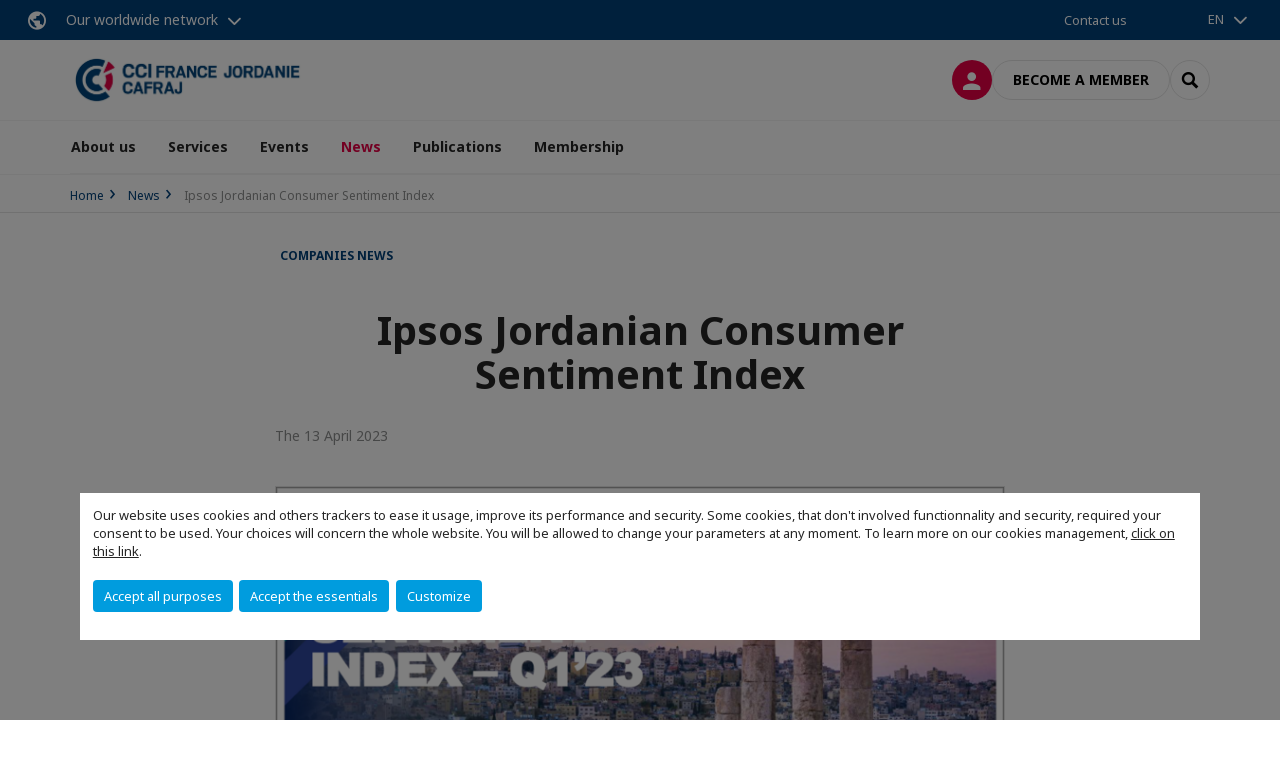

--- FILE ---
content_type: text/css
request_url: https://aws-a.medias-ccifi.org/typo3temp/assets/compressed/merged-9af98f52e6e09e508cdb32fa965d751c-998acd6b4be6d0c612661d40c9d0ee40.css?1693488353
body_size: 256
content:
textarea.f3-form-error{background-color:#FF9F9F;border:1px #FF0000 solid;}input.f3-form-error{background-color:#FF9F9F;border:1px #FF0000 solid;}.tx-gaya-contact table{border-collapse:separate;border-spacing:10px;}.tx-gaya-contact table th{font-weight:bold;}.tx-gaya-contact table td{vertical-align:top;}.typo3-messages .message-error{color:red;}.typo3-messages .message-ok{color:green;}.modal .modal-content .modal-content-loading{width:538px;height:412px;background:url(/typo3conf/ext/oblady_annuaire/Resources/Public/Images/loading.gif) no-repeat scroll center white;}.preview{position:relative;margin-bottom:20px;}.preview-mask{position:absolute;bottom:0;left:0;right:0;height:100px;}.preview-mask{background-image:-webkit-linear-gradient(top,transparent,#ffffff);background-image:-moz-linear-gradient(top,transparent,#ffffff);background-image:-ms-linear-gradient(top,transparent,#ffffff);background-image:-o-linear-gradient(top,transparent,#ffffff);background-image:linear-gradient(to bottom,transparent,#ffffff);}iframe-consent{height:100%;left:0;position:absolute;top:0;width:100%;}


--- FILE ---
content_type: application/javascript
request_url: https://aws-a.medias-ccifi.org/typo3conf/ext/site/Resources/Public/Frontend/js/utility/http.js
body_size: 133
content:
/**
 * @param {string} uri
 * @param {boolean} [keepExtension]
 * @return {string}
 */
export function canonicalHostname(uri, keepExtension = true) {
  uri = uri.trim().toLowerCase()
  if (uri === '' || !uri.includes('.')) {
    return ''
  }
  if (uri.startsWith('//')) {
    uri = 'https:' + uri
  } else if (!/^https?:\/\//.test(uri)) {
    uri = 'https://' + uri
  }

  const url = new URL(uri)
  let hostname = url.hostname.match(/([^.]+\.[^.]+)$/)[1]

  if (!keepExtension) {
    hostname = hostname.replace(/\.[^.]+$/, '')
  }

  return hostname
}
